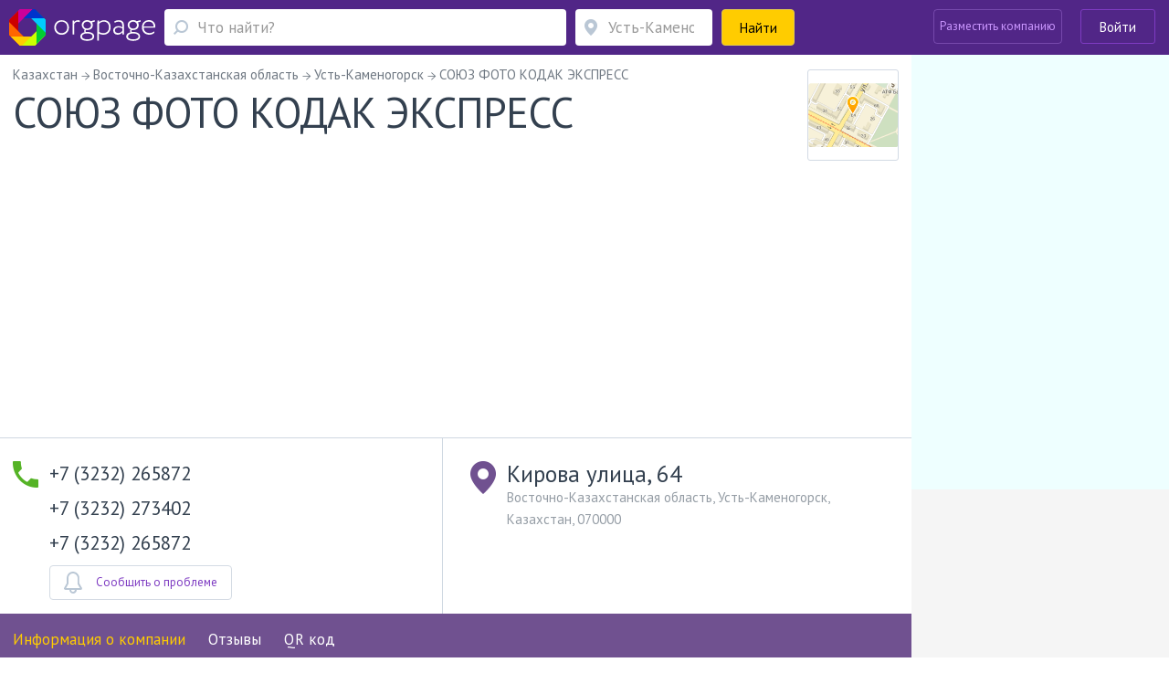

--- FILE ---
content_type: text/html; charset=utf-8
request_url: https://kz.orgpage.ru/ust-kamenogorsk/soyuz-foto-kodak-ekspress-49603.html
body_size: 88385
content:

<!DOCTYPE html>
<html lang="ru"   prefix="og: https://ogp.me/ns# fb: https://ogp.me/ns/fb# business: https://ogp.me/ns/business# place: https://ogp.me/ns/place#"  >

<head>
    <meta name="viewport" content="width=device-width, initial-scale=1, user-scalable=0, minimum-scale=1.0, maximum-scale=1.0" />
    <meta http-equiv="content-Type" content="text/html; charset=utf-8" />
    <script>var orgpageBanners;(function(){var _DEBUG=Boolean(window.location.hostname==="www.orgpage.su22");var _IS_ADMIN=Boolean(false||_DEBUG);function insertAndExecute(id,text){var targetEl=document.getElementById(id);orgpageBanners.debugLog("inserting html into element",targetEl);targetEl.innerHTML=text;var scripts=Array.prototype.slice.call(document.getElementById(id).getElementsByTagName("script"));for(var i=0;i<scripts.length;i++){if(scripts[i].src!==""){var tag=document.createElement("script");tag.src=scripts[i].src;document.getElementsByTagName("head")[0].appendChild(tag)}else{eval.call(window, scripts[i].innerHTML)}}orgpageBanners.totalPopulatedAds+=1}function Banners(){this.placeIdToHtml=null;this._places=[];this.Place=null;this.totalPopulatedAds=0}Banners.prototype.isDataLoaded=function(){return Boolean(this.placeIdToHtml)};Banners.prototype.dataLoaded=function(){for(var i=0;i<this._places.length;i++){this._places[i].populate()}};Banners.prototype.placeLoaded=function(place){if(this.isDataLoaded()){place.populate()}else{this._places.push(place)}};Banners.prototype.debugLog=function(msg,obj){if(_DEBUG||_IS_ADMIN){console.log("orgpageBanners debug log: "+msg+":");console.log(obj)}};function add(accumulator,a){return accumulator+a}Banners.prototype.getGhostBlock=function(weightsToHtmls){orgpageBanners.debugLog("weightsToHtmls",weightsToHtmls);var array=[];var weights=[];for(var i=0;i<weightsToHtmls.length;i++){var weightItem=parseInt(Object.keys(weightsToHtmls[i])[0]);var htmlItem=weightsToHtmls[i][weightItem];array.push(htmlItem);weights.push(weightItem)}orgpageBanners.debugLog("weights",weights);var sum=weights.reduce(add);var rand=Math.random();var breakpoint=1;var selected_index;for(var i=0;i<weights.length;i++){breakpoint-=weights[i]/sum;if(rand>=breakpoint){selected_index=i;break}if(weights[i]>0){selected_index=i}}return array[selected_index]};orgpageBanners=new Banners;function Place(targetId){this.target=document.getElementById(targetId);orgpageBanners.placeLoaded(this)}Place.prototype.populate=function(){if(!orgpageBanners.placeIdToHtml.hasOwnProperty(this.target.id)){orgpageBanners.debugLog("error",'no html for ad place with id "'+this.target.id+'"');return}var html=orgpageBanners.placeIdToHtml[this.target.id];insertAndExecute(this.target.id,html)};orgpageBanners.Place=Place})();document.addEventListener("DOMContentLoaded",function(evt){orgpageBanners.debugLog("DOM loaded, total populated banner places",orgpageBanners.totalPopulatedAds)});</script>
    <script src="/Scripts/orgpage-ghost.js?v=373" type="text/javascript"></script>
            <meta name="yandex-verification" content="4046c8dd193e6541" />
            <meta property="fb:app_id" content="423008664553252" />
            <meta property="og:site_name" content="Orgpage" />
            <meta property="og:type" content="business.business" />
            <meta property="og:title" content="СОЮЗ ФОТО КОДАК ЭКСПРЕСС из Усть-Каменогорска - информация, отзывы, схема проезда" />
            <meta property="og:description" content="Компания СОЮЗ ФОТО КОДАК ЭКСПРЕСС из Усть-Каменогорска предлагает клиентам товары и услуги в сфере деятельности Оптовые базы. Располагается по адресу Кирова улица, 64 в Усть-Каменогорске." />
            <meta property="og:image" content="https://static.orgpage.ru/logos/49/60/map_49603.png" />
            <meta property="og:url" content="https://kz.orgpage.ru/ust-kamenogorsk/soyuz-foto-kodak-ekspress-49603.html" />
    <!-- Google Tag Manager -->
    <script>
        (function (w, d, s, l, i) {
            w[l] = w[l] || []; w[l].push({
                'gtm.start':
                    new Date().getTime(), event: 'gtm.js'
            }); var f = d.getElementsByTagName(s)[0],
                j = d.createElement(s), dl = l != 'dataLayer' ? '&l=' + l : ''; j.async = true; j.src =
                    'https://www.googletagmanager.com/gtm.js?id=' + i + dl; f.parentNode.insertBefore(j, f);
        })(window, document, 'script', 'dataLayer', 'GTM-MZMC623');</script>
    <!-- End Google Tag Manager -->
            <meta property="business:contact_data:street_address" content="Кирова улица, 64" />
            <meta property="business:contact_data:locality" content="Усть-Каменогорск" />
            <meta property="business:contact_data:postal_code" content="070000" />
            <meta property="place:location:latitude" content="49.951414" />
            <meta property="place:location:longitude" content="82.622917" />
<meta name="twitter:card" content="summary" />
<meta name="twitter:site" content="@orgpage" />
<meta name="twitter:title" content="СОЮЗ ФОТО КОДАК ЭКСПРЕСС из Усть-Каменогорска - информация, отзывы, схема проезда" />
<meta name="twitter:description" content="Компания СОЮЗ ФОТО КОДАК ЭКСПРЕСС из Усть-Каменогорска предлагает клиентам товары и услуги в сфере деятельности Оптовые базы. Располагается по адресу Кирова улица, 64 в Усть-Каменогорске." />
<meta name="twitter:image" content="https://static.orgpage.ru/logos/49/60/map_49603.png" />
            <meta name="contentCategory" content="original">    
    <link media="all" rel="stylesheet" href="/Content/css/bootstrap.min.css?v=2.70">
    <!-- STYLES-->
    <link href="https://fonts.googleapis.com/css?family=PT+Sans:400,400i,700,700i&amp;subset=cyrillic-ext" rel="stylesheet">
        <link media="all" rel="stylesheet" href="/Content/css/bundleStyle2.min.css?v=2.70">

    

    <!-- /STYLES -->

    <title>
СОЮЗ ФОТО КОДАК ЭКСПРЕСС Усть-Каменогорск - телефон, адрес, отзывы, контакты    </title>

    <meta name="description" content="Информация о СОЮЗ ФОТО КОДАК ЭКСПРЕСС - телефон, сайт, время работы и отзывы пользователей. Адрес в Усть-Каменогорске - Кирова улица, 64." />
        <meta name="keywords" content="СОЮЗ ФОТО КОДАК ЭКСПРЕСС,Усть-Каменогорск,,Казахстан,Восточно-Казахстанская область,Кирова улица, 64,адрес, телефон, отзывы, официальный сайт, почта" />


        <link rel="canonical" href="https://kz.orgpage.ru/ust-kamenogorsk/soyuz-foto-kodak-ekspress-49603.html" />
            
    <meta name='yandex-verification' content='745cf585400ad274' />
    <link rel="shortcut icon" href="/favicon.ico" />
    <meta name="apple-mobile-web-app-capable" content="yes" />
    <meta name="apple-mobile-web-app-status-bar-style" content="black" />

    
    
        <script async src="https://pagead2.googlesyndication.com/pagead/js/adsbygoogle.js?client=ca-pub-4658599441663802" crossorigin="anonymous"></script>

</head>
<body>
    <!-- Google Tag Manager (noscript) -->
    <noscript>
        <iframe src="https://www.googletagmanager.com/ns.html?id=GTM-MZMC623"
                height="0" width="0" style="display:none;visibility:hidden"></iframe>
    </noscript>
    <!-- End Google Tag Manager (noscript) -->
    <div id="wrapper" class="repostion-anchor">
        




<header id="header" class="header--inner header-content-aligned" data-ng-app="profileApp" data-ng-controller="profileCtrl">
    <div class="container-fluid ">
        <div class="header-wrap clearfix">
            <div class="header-wrap__block">
                <strong class="logo">
                    <a href="https://kz.orgpage.ru/" id="logo" title="Справочник kz.OrgPage.ru"></a>
                </strong>
                <a href="#" class="header_search__opener"></a>
                

<div class="header_search">
    <form action="/search.html" id="search-box" method="get">
        <div class="header_search-row">
            <div class="header_search-col header_search-query">
                <div class="input-holder">
                    <a href="#" class="header_search__closed"><span class="icon-cross-bold"></span></a>
                    
                    <div class="query-wrapper">
                        <input type="hidden" id="category" value="1" />
                        <span class="fa fa-refresh fa-spin search-spinner search-spinner-serchline hidden"></span>
                        <input type="text" autocomplete="off" placeholder="Что найти?" id="query-text" maxlength="350" class="up-down-key form-control header_search__form-control search-options-opener" data-parent="header" data-target=".search-options" />
                        <input type="hidden" id="query-text-hidden" name="q" value="" />
                        <input type="hidden" id="where-text-hidden" name="loc" value="" />
                    </div>
                </div>
            </div>
            <div class="where-wrapper header_search-col header_search-where">
                <div class="input-holder">
                    
                    <span class="fa fa-refresh fa-spin hidden location-spinner-serchline" id="query-location-loader"></span>
                    <input type="text" autocomplete="off" placeholder="Усть-Каменогорск" id="query-location" value="" class="up-down-key bubble-location-opener form-control header_search__form-control" data-parent=".where-wrapper" data-region="Усть-Каменогорск" data-target=".bubble-location" />
                    <div class="bubble-location up-down-key" data-parent=".where-wrapper" data-back="#query-location">
                        <div class="btn-holder">
                            <a href="#" class="btn btn-white">Показать все места</a>
                        </div>
                    </div>
                    
                    
                </div>
            </div>
            <div class="header_search-col header_search-submit">
                <button class="btn btn-submit btn-yellow btn-block"><span>Найти</span><span class="fa fa-search fa-flip-horizontal" aria-hidden="true"></span></button>
            </div>
        </div>
    </form>
    </div>
            </div>
            <a href="#" class="nav-opener">
                <span></span>
            </a>
            <div class="profile header-wrap__tools">



    <div class="pull-right">
            <div class="add-new-company">
                <a class="btn add-new-company__btn decode-link" data-b64url="aHR0cHM6Ly9rei5vcmdwYWdlLnJ1L0NhYmluZXQvQ3JlYXRlLw==">Разместить компанию</a>
            </div>
            <div class="login-wrapper">
                <a href="#" class="btn btn-outline-default join-btn_header sign-in" data-title="Войти на Orgpage" data-toggle="modal" data-target="#my-reg" >Войти</a>
            </div>
    </div>
            </div>
        </div>
    </div>



    <div class="mobile-nav">
        <div class="mobile-nav__button">
            <a href="#" class="btn btn-yellow btn-block" data-toggle="modal" data-target="#my-reg" >
                <span class="mobile-nav__sign-in"></span>
                <span class="text">Авторизация</span>
            </a>
        </div>
        <div class="mobile-nav__button">
            <a href="#" class="btn btn-violet2 btn-block decode-link" data-b64url="aHR0cHM6Ly9rei5vcmdwYWdlLnJ1L0NhYmluZXQvQ3JlYXRlLw==">
                <span class="mobile-nav__add-company-icon"></span>
                <span class="text">Разместить компанию</span>
            </a>
        </div>
         
    </div>
    <div class="search-options up-down-key search-options-searchline" data-parent="header" data-back="#query-text"></div>
</header>

<div class="empty-header"></div>        <!--CONTENT-->
        


<div class="company-menu-header">
    <div class="container-fluid">
        <div class="header-wrap clearfix">
            <div class="company-menu__column">
                <div class="inner-container">
                    <div class="company-menu__wrap">
                        <div class="v-scroll" style="overflow: hidden;">
                            <ul class="company-menu" style="transform: translateZ(0px); width: 1428px;">
                                <li><a class="scroll-bar-active" href="#main-info">Информация о компании</a></li>
                                
                                    <li><a class="scroll-bar-active" href="#reviews">Отзывы</a></li>
                                                                                                                                                                    <li>
                                        <a href="#" data-toggle="modal" data-target="#qr-modal">QR код</a>
                                    </li>
                            </ul>
                        </div>
                        <a href="#" class="sly-arrow sly-arrow--prev disabled">prev</a>
                        <a href="#" class="sly-arrow sly-arrow--next">next</a>
                    </div>
                </div>
            </div>
            

<div class="header-wrap__tools">
     
        <div class="what-search">
            <div class="what-search__wrap">
                <span class="fa fa-search"></span>
                <input class="what-search__input" type="text" placeholder="Что найти">
            </div>
        </div>
        <div class="login-wrapper">

            <a href="#" class="btn btn-outline-default join-btn_header join-button-for-scrollmenu" data-title="Войти на Orgpage" data-toggle="modal" data-target="#my-reg" >Войти</a>
        </div>
    </div>
        </div>
    </div>
</div>

<div id="main-wrap">
    <div id="company" data-id="0" class="main-info company-base clearfix companyApp " data-ng-app="companyApp" data-ng-controller="companyCtrl" data-ng-init="mapResizeFull = false; activePageName='main-info'">
        <div itemscope itemtype="https://schema.org/LocalBusiness" data-ng-class="getClassForCompanyPage()" data-ng-init="companyNameInit()">
            <div id="company-info-header" class="similar-item__address-col col-lg-9 col-md-9 col-sm-12 no-padding-side main-content  no-info" data-ng-hide="mapResizeFull">
                <div class="inner-container">
                    
                    <div class="notify-block head-notify"></div>
                    
                    <ul class="breadcrumbs" itemscope itemtype="https://schema.org/BreadcrumbList" data-ng-class="{'breadcrumbs--questions':active!=1}" data-ng-if="active > 0">
                        <li itemprop="itemListElement" itemscope itemtype="https://schema.org/ListItem">
                            <a href="https://kz.orgpage.ru/" itemprop="item">
                                <span itemprop="name">Казахстан</span>
                            </a>
                            <meta itemprop="position" content="1" />
                        </li>
                            <li itemprop="itemListElement" itemscope itemtype="https://schema.org/ListItem">
                                <a href="https://kz.orgpage.ru/areas/vostochno-kazahstanskaya-obl/" itemprop="item">
                                    <span itemprop="name">Восточно-Казахстанская область</span>
                                </a>
                                <meta itemprop="position" content="2" />
                            </li>
                        <li itemprop="itemListElement" itemscope itemtype="https://schema.org/ListItem">
                            <a href="https://kz.orgpage.ru/areas/ust-kamenogorsk/" itemprop="item">
                                <span itemprop="name">Усть-Каменогорск</span>
                            </a>
                            <meta itemprop="position" content="3" />
                        </li>
                        <li>
                            <span>СОЮЗ ФОТО КОДАК ЭКСПРЕСС </span>
                        </li>
                    </ul>
                    <div class="company-header company-head" data-ng-show="active == 1">
                        
                        <div class="company-header__lead">
                            <div class="company-header__row">
                                
                                <div class="company-header__title">
                                    <h1 itemprop="name">
                                        СОЮЗ ФОТО КОДАК ЭКСПРЕСС
                                        
                                    </h1>
                                    

                                </div>
                                
                                    <div itemprop="geo" itemscope itemtype="https://schema.org/GeoCoordinates">
                                        <meta itemprop="latitude" content="49.951414" />
                                        <meta itemprop="longitude" content="82.622917" />
                                    </div>
                                                                                                    <div class="company-header__visual drop__holder">
                                        <img itemprop="image logo" alt=" СОЮЗ ФОТО КОДАК ЭКСПРЕСС" src="https://static.orgpage.ru/logos/49/60/original/map_49603.png
" />
                                    </div>
                            </div>
                            
                            <div class="company-header__text">
                                
                            </div>
                        </div>
                        

                                                                    </div>
                    
                    <div class="main-page" data-ng-show="active!=1" ng-cloak>
                        


<div class="review-company__holder">
    <div class="review-company__visual">
        <a href="#" class="img">
                <img width="100" height="100" src="https://static.orgpage.ru/logos/49/60/original/map_49603.png
" alt="СОЮЗ ФОТО КОДАК ЭКСПРЕСС">
        </a>
    </div>
    <div class="review-company__frame">
        <div class="vote-result review-company__rating-line">
            <div class="rating rating--lg">
                <div data-rateyo-rating="0" class="rateyo rating__item"></div>
                    <div class="rating__write">
                        <span class="no-replies">
                            отзывов пока нет
                        </span>
                    </div>
            </div>
        </div>
        <div class="review-company__title">
            <a href="https://kz.orgpage.ru/ust-kamenogorsk/soyuz-foto-kodak-ekspress-49603.html">
                СОЮЗ ФОТО КОДАК ЭКСПРЕСС
            </a>
        </div>
        <div class="review-company__address row">
                <div class="review-company__address-col review-company__address-col--phone col-lg-4 col-xs-12">
                    <div class="review-company__phone">
                        <div class="phone">+7 (3232) 265872</div>
                    </div>
                </div>

            <div class="address review-company__address-col col-lg-8 col-xs-12">
                    <div class="review-company__adrss-item">Кирова улица, 64, Усть-Каменогорск, 070000</div>
            </div>
        </div>
    </div>
</div>

                    </div>
                </div>
                        <div class="adv-section" data-ng-show="active == 1">
                            <div class="inner-container">
                                <div id="Advert_Company_Top"></div>
                                <script>new orgpageBanners.Place("Advert_Company_Top");</script>
                            </div>
                        </div>
                    <div class="company-information company-information-base" data-ng-show="active == 1">
                        <div class="inner-container">
                            <div class="company-information__row">
                                <div class="company-information__col">
                                        <ul class="company-information__phone-list">
                                                <li>
                                                        <span class="company-information__phone" itemprop="telephone">+7 (3232) 265872</span>
                                                                                                    </li>
                                                <li>
                                                        <span class="company-information__phone" itemprop="telephone">+7 (3232) 273402</span>
                                                                                                    </li>
                                                <li>
                                                        <span class="company-information__phone" itemprop="telephone">+7 (3232) 265872</span>
                                                                                                    </li>
                                        </ul>

                                                                            <link itemprop="url" href="https://kz.orgpage.ru/ust-kamenogorsk/soyuz-foto-kodak-ekspress-49603.html" />
                                    <div class="company-information__buttons hidden-xs">
                                                                                    <div class="problem-modal-for-company company-information__button">
                                                    <a href="#" class="problem problem-baloon balloon-open btn btn-outline-gray btn-has-icon">
                                                        <span class="icon">
                                                            <img src="/Content/img/NewStyle/ico20.svg" width="20" height="24" alt="">
                                                        </span> <span class="text">Сообщить о проблеме</span>
                                                    </a>
                                                    <div class="popup-hint problem-hint balloon problem-modal-block">
                                                    </div>
                                            </div>
                                    </div>

                                </div>
                                <div class="company-information__col" itemprop="address" itemscope itemtype="https://schema.org/PostalAddress">
                                    <div class="company-information__address">
                                            <div class="main-address company-information__address-title">
                                                <span itemprop="streetAddress">Кирова улица, 64</span>
                                            </div>
                                            <div class="company-information__address-text">
                                                <span>Восточно-Казахстанская область, Усть-Каменогорск</span>, <span itemprop="addressCountry">Казахстан</span>, <span itemprop="postalCode">070000</span>
                                            </div>
                                        <meta itemprop="addressRegion" content="Восточно-Казахстанская область" />
                                        <meta itemprop="addressLocality" content="Усть-Каменогорск" />
                                        <a href="" id="open-map" class="btn btn-yellow btn-sm btn-map" data-ng-click="clickShowOnMobileMap()">
                                            <span class="fa fa-map-marker"></span> Показать на карте
                                        </a>
                                        <div class="metro-wrapper company-information__metro">
                                        </div>
                                        <div class="path-to-company-wrapper">
                                        </div>
                                    </div>
                                    <div class="working-hours">
                                    </div>
                                    <div class="company-information__buttons visible-xs">

                                                                                    <div class="problem-modal-for-company company-information__button">
                                                    <a href="#" class="problem problem-baloon balloon-open btn btn-outline-gray btn-has-icon">
                                                        <span class="icon">
                                                            <img src="/Content/img/NewStyle/ico20.svg" width="20" height="24" alt="">
                                                        </span> <span class="text">Сообщить о проблеме</span>
                                                    </a>
                                                    <div class="popup-hint problem-hint balloon problem-modal-block">
                                                    </div>
                                            </div>
                                    </div>
                                </div>
                                <div id="btn-tools-placeholder"></div>
                            </div>
                        </div>
                    </div>


<div class="company-menu-wrap">
    <div class="company-menu-line">
        <div class="inner-container">
            <ul class="company-menu">
                <li><a class="company-menu-item" href="#main-info" data-ng-class="{'active':active==1}" data-ng-click="active=1;activePageName='main-info'">Информация о компании</a></li>
                
                    <li><a class="company-menu-item" href="#reviews" data-ng-class="{'active':active==4}" data-ng-click="active=4;activePageName='reviews'">Отзывы</a></li>

                <li data-ng-show="hasQuestions" ng-cloak><a class="company-menu-item" href="#questions" id="set-ques-tab" data-ng-init="hasQuestions=false" data-ng-class="{'active':active==8}" data-ng-click="active=8;activePageName='questions'">Вопросы <span class="company-menu__num">0</span></a></li>

                                                    <li>
                        <a href="#" data-toggle="modal" data-target="#qr-modal">QR код</a>
                    </li>
            </ul>
        </div>
    </div>
</div>                        <div class="ad-pad-bottom adv-section" data-ng-show="active == 1">
                            <div class="inner-container">
                                <div id="Advert_Company_Before_Replies"></div>
                                <script>new orgpageBanners.Place("Advert_Company_Before_Replies");</script>
                                
                                    <div id="btn-tools-placeholder-top" class="btn-tools-placeholder-before-ad">
                                        <div id="reposition-element" class="company-header__tools">
                                            
<div class="company-header__reviews hidden-print">
    <div class="level-wrapper" data-ng-mouseenter="hoverClass = 'show'" data-ng-mouseleave="hoverClass = ''">
            <div class="vote-result">
                <div class="review-rating-result">
                    <div data-rateyo-rating="0.0" class="rateyo"></div>
                </div>
                <span class="isset">отзывов пока нет</span>
            </div>

    </div>
            <a data-ng-click="clickNewReply(true)" href="" class="add-review btn btn-yellow btn-has-icon">
                <span class="icon"><img src="/Content/img/NewStyle/ico13.png" width="32" height="29" alt=""></span>
                <span class="text">Написать отзыв</span>
            </a>
</div>
<div class="company-header__links">
    <div class="btn-group">
            <a href="#" data-toggle="tooltip" data-placement="top" data-container="body" title="Добавить в избранное" data-ng-click="checkCompany($event, 49603)" class="btn btn-tools btn-tools--like like "></a>
        <a href="#" id="popup-open-share" class="share balloon-open btn btn-tools btn-tools--share" data-toggle="tooltip" data-placement="top" data-container="body" title="Поделиться"></a>
        <a href="" data-ng-click="print()" data-toggle="tooltip" data-placement="top" data-container="body" title="Версия для печати" class="print btn btn-tools btn-tools--print btn-group-last"></a>
        <div id="popup-share" class="popup-share balloon">
            <div class="socials-links">
                <span data-b64url="#" class="decode-link soc-ls1" onclick="window.open('https://www.facebook.com/sharer.php?s=100&amp;p[url]=https%3a%2f%2fkz.orgpage.ru%2fust-kamenogorsk%2fsoyuz-foto-kodak-ekspress-49603.html&amp;p[title]=%d0%a1%d0%9e%d0%ae%d0%97+%d0%a4%d0%9e%d0%a2%d0%9e+%d0%9a%d0%9e%d0%94%d0%90%d0%9a+%d0%ad%d0%9a%d0%a1%d0%9f%d0%a0%d0%95%d0%a1%d0%a1+%d0%a3%d1%81%d1%82%d1%8c-%d0%9a%d0%b0%d0%bc%d0%b5%d0%bd%d0%be%d0%b3%d0%be%d1%80%d1%81%d0%ba+-+%d1%82%d0%b5%d0%bb%d0%b5%d1%84%d0%be%d0%bd%2c+%d0%b0%d0%b4%d1%80%d0%b5%d1%81%2c+%d0%be%d1%82%d0%b7%d1%8b%d0%b2%d1%8b%2c+%d0%ba%d0%be%d0%bd%d1%82%d0%b0%d0%ba%d1%82%d1%8b&amp;p[summary]=%d0%98%d0%bd%d1%84%d0%be%d1%80%d0%bc%d0%b0%d1%86%d0%b8%d1%8f+%d0%be+%d0%a1%d0%9e%d0%ae%d0%97+%d0%a4%d0%9e%d0%a2%d0%9e+%d0%9a%d0%9e%d0%94%d0%90%d0%9a+%d0%ad%d0%9a%d0%a1%d0%9f%d0%a0%d0%95%d0%a1%d0%a1+-+%d1%82%d0%b5%d0%bb%d0%b5%d1%84%d0%be%d0%bd%2c+%d1%81%d0%b0%d0%b9%d1%82%2c+%d0%b2%d1%80%d0%b5%d0%bc%d1%8f+%d1%80%d0%b0%d0%b1%d0%be%d1%82%d1%8b+%d0%b8+%d0%be%d1%82%d0%b7%d1%8b%d0%b2%d1%8b+%d0%bf%d0%be%d0%bb%d1%8c%d0%b7%d0%be%d0%b2%d0%b0%d1%82%d0%b5%d0%bb%d0%b5%d0%b9.+%d0%90%d0%b4%d1%80%d0%b5%d1%81+%d0%b2+%d0%a3%d1%81%d1%82%d1%8c-%d0%9a%d0%b0%d0%bc%d0%b5%d0%bd%d0%be%d0%b3%d0%be%d1%80%d1%81%d0%ba%d0%b5+-+%d0%9a%d0%b8%d1%80%d0%be%d0%b2%d0%b0+%d1%83%d0%bb%d0%b8%d1%86%d0%b0%2c+64.&amp;p[images][0]=', '_blank', 'scrollbars=0, resizable=1, menubar=0, left=100, top=100, width=550, height=440, toolbar=0, status=0');return false" title="Поделиться в Facebook" data-target="_blank"></span>

                <span data-b64url="#" class="decode-link soc-ls2" onclick="window.open('https://www.odnoklassniki.ru/dk?st.cmd=addShare&st.s=1&amp;st.comments=%d0%a1%d0%9e%d0%ae%d0%97+%d0%a4%d0%9e%d0%a2%d0%9e+%d0%9a%d0%9e%d0%94%d0%90%d0%9a+%d0%ad%d0%9a%d0%a1%d0%9f%d0%a0%d0%95%d0%a1%d0%a1+%d0%a3%d1%81%d1%82%d1%8c-%d0%9a%d0%b0%d0%bc%d0%b5%d0%bd%d0%be%d0%b3%d0%be%d1%80%d1%81%d0%ba+-+%d1%82%d0%b5%d0%bb%d0%b5%d1%84%d0%be%d0%bd%2c+%d0%b0%d0%b4%d1%80%d0%b5%d1%81%2c+%d0%be%d1%82%d0%b7%d1%8b%d0%b2%d1%8b%2c+%d0%ba%d0%be%d0%bd%d1%82%d0%b0%d0%ba%d1%82%d1%8b&amp;st._surl=https%3a%2f%2fkz.orgpage.ru%2fust-kamenogorsk%2fsoyuz-foto-kodak-ekspress-49603.html', '_blank', 'scrollbars=0, resizable=1, menubar=0, left=100, top=100, width=550, height=440, toolbar=0, status=0');return false" title="Поделиться в Одноклассниках" data-target="_blank"></span>

                <span data-b64url="#" class="decode-link soc-ls3" onclick="window.open('https://vk.com/share.php?url=https%3a%2f%2fkz.orgpage.ru%2fust-kamenogorsk%2fsoyuz-foto-kodak-ekspress-49603.html&amp;title=%d0%a1%d0%9e%d0%ae%d0%97+%d0%a4%d0%9e%d0%a2%d0%9e+%d0%9a%d0%9e%d0%94%d0%90%d0%9a+%d0%ad%d0%9a%d0%a1%d0%9f%d0%a0%d0%95%d0%a1%d0%a1+%d0%a3%d1%81%d1%82%d1%8c-%d0%9a%d0%b0%d0%bc%d0%b5%d0%bd%d0%be%d0%b3%d0%be%d1%80%d1%81%d0%ba+-+%d1%82%d0%b5%d0%bb%d0%b5%d1%84%d0%be%d0%bd%2c+%d0%b0%d0%b4%d1%80%d0%b5%d1%81%2c+%d0%be%d1%82%d0%b7%d1%8b%d0%b2%d1%8b%2c+%d0%ba%d0%be%d0%bd%d1%82%d0%b0%d0%ba%d1%82%d1%8b&amp;image=&amp;description=%d0%98%d0%bd%d1%84%d0%be%d1%80%d0%bc%d0%b0%d1%86%d0%b8%d1%8f+%d0%be+%d0%a1%d0%9e%d0%ae%d0%97+%d0%a4%d0%9e%d0%a2%d0%9e+%d0%9a%d0%9e%d0%94%d0%90%d0%9a+%d0%ad%d0%9a%d0%a1%d0%9f%d0%a0%d0%95%d0%a1%d0%a1+-+%d1%82%d0%b5%d0%bb%d0%b5%d1%84%d0%be%d0%bd%2c+%d1%81%d0%b0%d0%b9%d1%82%2c+%d0%b2%d1%80%d0%b5%d0%bc%d1%8f+%d1%80%d0%b0%d0%b1%d0%be%d1%82%d1%8b+%d0%b8+%d0%be%d1%82%d0%b7%d1%8b%d0%b2%d1%8b+%d0%bf%d0%be%d0%bb%d1%8c%d0%b7%d0%be%d0%b2%d0%b0%d1%82%d0%b5%d0%bb%d0%b5%d0%b9.+%d0%90%d0%b4%d1%80%d0%b5%d1%81+%d0%b2+%d0%a3%d1%81%d1%82%d1%8c-%d0%9a%d0%b0%d0%bc%d0%b5%d0%bd%d0%be%d0%b3%d0%be%d1%80%d1%81%d0%ba%d0%b5+-+%d0%9a%d0%b8%d1%80%d0%be%d0%b2%d0%b0+%d1%83%d0%bb%d0%b8%d1%86%d0%b0%2c+64.', '_blank', 'scrollbars=0, resizable=1, menubar=0, left=100, top=100, width=550, height=440, toolbar=0, status=0');return false" title="Поделиться Вконтакте" data-target="_blank"></span>

                <span data-b64url="#" class="decode-link soc-ls4" onclick="window.open('https://twitter.com/intent/tweet?text=%d0%a1%d0%9e%d0%ae%d0%97+%d0%a4%d0%9e%d0%a2%d0%9e+%d0%9a%d0%9e%d0%94%d0%90%d0%9a+%d0%ad%d0%9a%d0%a1%d0%9f%d0%a0%d0%95%d0%a1%d0%a1+%d0%a3%d1%81%d1%82%d1%8c-%d0%9a%d0%b0%d0%bc%d0%b5%d0%bd%d0%be%d0%b3%d0%be%d1%80%d1%81%d0%ba+-+%d1%82%d0%b5%d0%bb%d0%b5%d1%84%d0%be%d0%bd%2c+%d0%b0%d0%b4%d1%80%d0%b5%d1%81%2c+%d0%be%d1%82%d0%b7%d1%8b%d0%b2%d1%8b%2c+%d0%ba%d0%be%d0%bd%d1%82%d0%b0%d0%ba%d1%82%d1%8b&amp;url=https%3a%2f%2fkz.orgpage.ru%2fust-kamenogorsk%2fsoyuz-foto-kodak-ekspress-49603.html', '_blank', 'scrollbars=0, resizable=1, menubar=0, left=100, top=100, width=550, height=440, toolbar=0, status=0');return false" title="Поделиться в Twitter" data-target="_blank"></span>

                <span data-b64url="#" class="decode-link soc-ls5" onclick="window.open('https://plus.google.com/share?url=https%3a%2f%2fkz.orgpage.ru%2fust-kamenogorsk%2fsoyuz-foto-kodak-ekspress-49603.html', '_blank', 'scrollbars=0, resizable=1, menubar=0, left=100, top=100, width=550, height=440, toolbar=0, status=0');return false" title="Поделиться в Google+" data-target="_blank"></span>

                <span data-b64url="#" class="decode-link soc-ls6" onclick="window.open('https://connect.mail.ru/share?url=https%3a%2f%2fkz.orgpage.ru%2fust-kamenogorsk%2fsoyuz-foto-kodak-ekspress-49603.html&title=%d0%a1%d0%9e%d0%ae%d0%97+%d0%a4%d0%9e%d0%a2%d0%9e+%d0%9a%d0%9e%d0%94%d0%90%d0%9a+%d0%ad%d0%9a%d0%a1%d0%9f%d0%a0%d0%95%d0%a1%d0%a1+%d0%a3%d1%81%d1%82%d1%8c-%d0%9a%d0%b0%d0%bc%d0%b5%d0%bd%d0%be%d0%b3%d0%be%d1%80%d1%81%d0%ba+-+%d1%82%d0%b5%d0%bb%d0%b5%d1%84%d0%be%d0%bd%2c+%d0%b0%d0%b4%d1%80%d0%b5%d1%81%2c+%d0%be%d1%82%d0%b7%d1%8b%d0%b2%d1%8b%2c+%d0%ba%d0%be%d0%bd%d1%82%d0%b0%d0%ba%d1%82%d1%8b&description=%d0%98%d0%bd%d1%84%d0%be%d1%80%d0%bc%d0%b0%d1%86%d0%b8%d1%8f+%d0%be+%d0%a1%d0%9e%d0%ae%d0%97+%d0%a4%d0%9e%d0%a2%d0%9e+%d0%9a%d0%9e%d0%94%d0%90%d0%9a+%d0%ad%d0%9a%d0%a1%d0%9f%d0%a0%d0%95%d0%a1%d0%a1+-+%d1%82%d0%b5%d0%bb%d0%b5%d1%84%d0%be%d0%bd%2c+%d1%81%d0%b0%d0%b9%d1%82%2c+%d0%b2%d1%80%d0%b5%d0%bc%d1%8f+%d1%80%d0%b0%d0%b1%d0%be%d1%82%d1%8b+%d0%b8+%d0%be%d1%82%d0%b7%d1%8b%d0%b2%d1%8b+%d0%bf%d0%be%d0%bb%d1%8c%d0%b7%d0%be%d0%b2%d0%b0%d1%82%d0%b5%d0%bb%d0%b5%d0%b9.+%d0%90%d0%b4%d1%80%d0%b5%d1%81+%d0%b2+%d0%a3%d1%81%d1%82%d1%8c-%d0%9a%d0%b0%d0%bc%d0%b5%d0%bd%d0%be%d0%b3%d0%be%d1%80%d1%81%d0%ba%d0%b5+-+%d0%9a%d0%b8%d1%80%d0%be%d0%b2%d0%b0+%d1%83%d0%bb%d0%b8%d1%86%d0%b0%2c+64.&imageurl=', '_blank', 'scrollbars=0, resizable=1, menubar=0, left=100, top=100, width=550, height=440, toolbar=0, status=0');return false" title="Поделиться в Mail.ru" data-target="_blank"></span>

            </div>
            <a href="#" class="copy-link" data-ng-click="CopyElement($event)">Скопировать ссылку</a>
            <input class="copy-link-from" disabled id="copy-link-target" type="text" value="https://kz.orgpage.ru/ust-kamenogorsk/soyuz-foto-kodak-ekspress-49603.html">
        </div>
    </div>
</div>


                                                <div class="company-header__button">
                                                    <a href="#" class="btn btn-outline-gray btn-has-icon">
                                                        <span class="icon">
                                                            <img src="/Content/img/NewStyle/ico14.svg" width="32" height="29" alt="">
                                                        </span>
                                                        <span class="decode-link drop__opener nofol-link" rel="nofollow" data-b64url="aHR0cHM6Ly9rei5vcmdwYWdlLnJ1L0NhYmluZXQvQWRkQ29tcGFueVRvVXNlci80OTYwMy9GYWxzZQ=="><span class="text">Это ваша компания?</span></span>
                                                    </a>
                                                </div>
                                        </div>
                                    </div>
                            </div>
                        </div>
                                                    <div id="photo" data-ng-show="active == 3" data-ng-controller="PhotosCtrl"></div>

                    <div id="review" data-ng-show="active == 4" ng-cloak>
<div class="inner-container">
    <div class="box_header">
        
        <h2 class="replies__title_no-replies">Отзывы о СОЮЗ ФОТО КОДАК ЭКСПРЕСС</h2>
    </div>
    <p>
        К сожалению, нашими пользователями пока еще не было оставлено ни одного отзыва о компании СОЮЗ ФОТО КОДАК ЭКСПРЕСС.
                Вы можете быть первым и оставить свой отзыв:
        <div class="review-company__set-rating">
            <div class="user-add-rating replies-rating-wrapper">
                    <div class="y-rating user-add-rating__frame">
                        <div class="user-add-rating__label">Поставьте свою оценку</div>
                        <span class="oicon silver" data-ng-mousemove="mouseMoveRating($event)" data-ng-mouseleave="mouseLeaveRating($event)" data-ng-click="clickNewReply($event)" data-ng-touch="clickNewReply($event)">
                            <span class="oicon gold" data-ng-style="{'width': ratingWidth}"></span>
                        </span>
                    </div>
                    <a href="" class="add-review btn btn-yellow btn-has-icon" data-ng-click="clickNewReply(true)">
                        <span class="icon"><img src="/Content/img/NewStyle/ico13.png" width="32" height="29" alt=""></span>
                        <span class="text">Написать отзыв</span>
                    </a>
            </div>
        </div>
    </p>
</div>
</div>
                <div id="ques" data-ng-show="active == 8" data-ng-controller="QuestionsCtrl" ng-cloak>
<div class="company-edit-section company-questions-wrapper" id="questions-block" data-ng-init="companyUserInit(0)" data-ng-cloak>
    <div class="inner-container questions-title-block" data-owner="False">
    </div>
    <div class="tree-wrapper">
    </div>
</div>
</div>

                


                                    <div class="company-about" data-ng-show="active == 1">
                                <div class="adv-section">
                                    <div class="inner-container">
                                        <div id="Advert_Company_Before_Description"></div>
                                        <script>new orgpageBanners.Place("Advert_Company_Before_Description");</script>
                                    </div>
                                </div>
                        <div class="inner-container">
                            <div class="short-about-company row">
                                <div class="col-md-12">
                                        <h2 class="company-about__title section-title">О компании</h2>
                                            <div class="company-about__text">
                                                <p>Фотостудии, обработка фотопленок и кинопленок (услуги), Услуги обработки фотопленок цветных, Услуги фотомонтажа, Услуги ретуширования фотоснимков, Услуги фотостудий коммерческих, Услуги фотографии цветной, Услуги цифровой фотографии</p>
                                            </div>
                                    <div class="company-about__button">
                                                                                    <div class="add-company-photo add-company-photo-noclaim">
                                                <div class="add-company-photo__label print-bg-white">У этой компании еще нет фото</div>
                                                <a href="#" class="btn btn-yellow btn-has-icon add-company-photo__btn add-photos" data-ng-click="addPhotos()" data-toggle="modal" data-target=".add-photos-popup"><span class="icon"><img src="/Content/img/NewStyle/ico33.svg" width="32" height="26" alt=""></span><span class="text">Добавить фото </span></a>
                                            </div>
                                    </div>
                                </div>
                            </div>
                        </div>

                    </div>

                <div class="company-areas" data-ng-show="active == 1">
                    <div class="inner-container" data-parent=".wrp" data-block-wrap="wrap">
                        <h2 class="company-areas__title section-title">Сферы деятельности</h2>
                        <div class="about rubrics-list">
                                <div class="rubrics-item">
                                    <div class="rubrics-content rubrics-content--title">
                                        <a class="rubric-name-container" href="/ust-kamenogorsk/optovaya-prodazha-tolko-opt/">
                                            Оптовая торговля
                                        </a>
                                    </div>

                                        <div class="rubrics-item item-inner margin-bottom10">
                                            <div class="rubrics-content">
                                                <a class="rubric-name-container" href="/ust-kamenogorsk/%D0%BE%D0%BF%D1%82%D0%BE%D0%B2%D1%8B%D0%B5_%D0%B1%D0%B0%D0%B7%D1%8B/">
                                                    Оптовые базы в Усть-Каменогорске 1220
                                                </a>
                                            </div>
                                        </div>
                                </div>
                        </div>
                    </div>
                </div>
                    <div class="nav-params company-links" data-ng-if="active == 1">
                        <div class="inner-container">
                            <div class="company-links__wrap">

                                    <div class="pdf-link company-links__item">
                                        <a href="https://static.orgpage.ru/pdf/49/49603/soyuz-foto-kodak-ekspress-ust-kamenogorsk.pdf" class="pdf company-link" target="_blank">
                                            <span class="icon"><img src="/Content/img/NewStyle/ico26.png" width="33" height="32" alt=""></span> PDF карточка — СОЮЗ ФОТО КОДАК ЭКСПРЕСС
                                        </a>
                                    </div>

                                <div class="company-links__item hidden-xs">
                                    <a href="" data-ng-click="print()" class="print company-link">
                                        <span class="icon"><img src="/Content/img/NewStyle/ico27.png" width="32" height="32" alt=""></span> Распечатать
                                    </a>
                                </div>
                            </div>
                        </div>
                    </div>

                                                <div class="company-short-info" data-ng-show="active == 1">
                    <div class="inner-container">
                        <h2 class="company-short-info__title">Кратко об организации</h2>
                        <p class="about">
                            Организация СОЮЗ ФОТО КОДАК ЭКСПРЕСС из Усть-Каменогорска может предложить покупателям услуги и товары в рубрике Оптовые базы.
Фирму можно найти по адресу Кирова улица, 64 в Усть-Каменогорске.
Связаться с контактным лицом фирмы СОЮЗ ФОТО КОДАК ЭКСПРЕСС, чтобы получить ответ на Ваш вопрос, вы можете с помощью телефонов  73232265872,  73232273402,  73232265872.
                        </p>
                    </div>
                        <div class="adv-section">
                            <div class="inner-container">
                                <div id="Advert_Company_Before_Similar"></div>
                                <script>new orgpageBanners.Place("Advert_Company_Before_Similar");</script>
                            </div>
                        </div>
                </div>
                    <div class="catalog-wrapper company-similar" data-ng-show="active == 1">
                        <div class="inner-container">
                            <h3 class="company-similar__title section-title">Похожие компании поблизости</h3>
                        </div>
                        <div class="nearby-companies-container">
                                <div class="object-item gray-block similar-item similar-object  " data-ng-mouseenter="mouseEnterCompany(49555)" data-ng-mouseleave="mouseLeaveCompany(49555)">
                                    <div class="inner-container">
                                        <div class="similar-item__container">
                                            <div class="similar-item__visual  ">
                                                <a href="https://kz.orgpage.ru/ust-kamenogorsk/upravlenie-zhkh-g-gusty-49555.html" class="img company-img">
                                                    <img alt="УПРАВЛЕНИЕ ЖКХ Г. Г.УСТЬ-КАМЕНОГОРСК" src="https://static.orgpage.ru/logos/49/55/original/map_49555.png
" />
                                                </a>
                                            </div>
                                            <div class="similar-item__wrap">
                                                <div class="similar-item__rating">
                                                    <div class="rating rating--lg">
                                                        <div class="vote-result ball-4" data-company-rating="1" data-company-rating-string="1.0">
<span class="vote-result-number rating__num" data-company-rating-color="FF3300" style="color:#FF3300">1.0</span>
                                                            <div class="rating__item">
                                                                <div class="rating-result">
                                                                    <div data-rateyo-rating="1" class="rateyo"></div>
                                                                </div>
                                                            </div>
                                                                <div class="rating__write">
                                                                    <a href="https://kz.orgpage.ru/otzivy/49555.html">2 отзыва</a>
                                                                </div>
                                                        </div>
                                                    </div>
                                                </div>
                                                <div class="name similar-item__title" data-order="1" data-company-name="УПРАВЛЕНИЕ ЖКХ Г. Г.УСТЬ-КАМЕНОГОРСК" data-rubrics="">
                                                    <a href="https://kz.orgpage.ru/ust-kamenogorsk/upravlenie-zhkh-g-gusty-49555.html">1. УПРАВЛЕНИЕ ЖКХ Г. Г.УСТЬ-КАМЕНОГОРСК</a>
                                                </div>
                                                <div class="similar-item__description"></div>
                                                <div class="group-info similar-item__address row">
                                                    <div class="similar-item__address-col col-lg-3 col-xs-12">
                                                        <div class="similar-item__phone ">
                                                                <div class="phone ">+7 (3232) 264060</div>
                                                                                                                    </div>
                                                    </div>
                                                    <div class="address-metro similar-item__address-col col-lg-6 col-xs-12">
                                                        <div class="address similar-item__adrss-item">
                                                            Ушанова улица, 27
                                                        </div>
                                                    </div>

                                                </div>
                                                                                            </div>
                                        </div>
                                    </div>
                                </div>
                                <div class="object-item gray-block similar-item similar-object  " data-ng-mouseenter="mouseEnterCompany(49566)" data-ng-mouseleave="mouseLeaveCompany(49566)">
                                    <div class="inner-container">
                                        <div class="similar-item__container">
                                            <div class="similar-item__visual  ">
                                                <a href="https://kz.orgpage.ru/ust-kamenogorsk/kazpochta-ao-vostochno-49566.html" class="img company-img">
                                                    <img alt="КАЗПОЧТА АО ВОСТОЧНО-КАЗАХСТАНСКИЙ ОБЛАСТНОЙ ФИЛИАЛ" src="https://static.orgpage.ru/logos/49/56/original/map_49566.png
" />
                                                </a>
                                            </div>
                                            <div class="similar-item__wrap">
                                                <div class="similar-item__rating">
                                                    <div class="rating rating--lg">
                                                        <div class="vote-result ball-4" data-company-rating="1" data-company-rating-string="1.0">
<span class="vote-result-number rating__num" data-company-rating-color="FF3300" style="color:#FF3300">1.0</span>
                                                            <div class="rating__item">
                                                                <div class="rating-result">
                                                                    <div data-rateyo-rating="1" class="rateyo"></div>
                                                                </div>
                                                            </div>
                                                                <div class="rating__write">
                                                                    <a href="https://kz.orgpage.ru/otzivy/49566.html">2 отзыва</a>
                                                                </div>
                                                        </div>
                                                    </div>
                                                </div>
                                                <div class="name similar-item__title" data-order="2" data-company-name="КАЗПОЧТА АО ВОСТОЧНО-КАЗАХСТАНСКИЙ ОБЛАСТНОЙ ФИЛИАЛ" data-rubrics="">
                                                    <a href="https://kz.orgpage.ru/ust-kamenogorsk/kazpochta-ao-vostochno-49566.html">2. КАЗПОЧТА АО ВОСТОЧНО-КАЗАХСТАНСКИЙ ОБЛАСТНОЙ ФИЛИАЛ</a>
                                                </div>
                                                <div class="similar-item__description"></div>
                                                <div class="group-info similar-item__address row">
                                                    <div class="similar-item__address-col col-lg-3 col-xs-12">
                                                        <div class="similar-item__phone ">
                                                                <div class="phone ">+7 (3232) 249341</div>
                                                                                                                    </div>
                                                    </div>
                                                    <div class="address-metro similar-item__address-col col-lg-6 col-xs-12">
                                                        <div class="address similar-item__adrss-item">
                                                            Урицкого улица, 57
                                                        </div>
                                                    </div>

                                                </div>
                                                                                            </div>
                                        </div>
                                    </div>
                                </div>
                                <div class="object-item gray-block similar-item similar-object  " data-ng-mouseenter="mouseEnterCompany(49580)" data-ng-mouseleave="mouseLeaveCompany(49580)">
                                    <div class="inner-container">
                                        <div class="similar-item__container">
                                            <div class="similar-item__visual  ">
                                                <a href="https://kz.orgpage.ru/ust-kamenogorsk/vk-promenergoremont-too-49580.html" class="img company-img">
                                                    <img alt="ВК ПРОМЭНЕРГОРЕМОНТ" src="https://static.orgpage.ru/logos/49/58/original/map_49580.png
" />
                                                </a>
                                            </div>
                                            <div class="similar-item__wrap">
                                                <div class="similar-item__rating">
                                                    <div class="rating rating--lg">
                                                        <div class="vote-result ball-4" data-company-rating="0" data-company-rating-string="0.0">
                                                            <div class="rating__item">
                                                                <div class="rating-result">
                                                                    <div data-rateyo-rating="0" class="rateyo"></div>
                                                                </div>
                                                            </div>
                                                                    <span class="decode-link rating__write hidden-print" data-b64url="aHR0cHM6Ly9rei5vcmdwYWdlLnJ1L3VzdC1rYW1lbm9nb3Jzay92ay1wcm9tZW5lcmdvcmVtb250LXRvby00OTU4MC5odG1sI29wZW4tZm9ybQ==">Оставьте отзыв первым</span>
                                                        </div>
                                                    </div>
                                                </div>
                                                <div class="name similar-item__title" data-order="3" data-company-name="ВК ПРОМЭНЕРГОРЕМОНТ" data-rubrics="">
                                                    <a href="https://kz.orgpage.ru/ust-kamenogorsk/vk-promenergoremont-too-49580.html">3. ВК ПРОМЭНЕРГОРЕМОНТ</a>
                                                </div>
                                                <div class="similar-item__description">Изготовление и ремонт нестандартного оборудования, запасных частей и деталей к промышленному оборудованию, металлообработка</div>
                                                <div class="group-info similar-item__address row">
                                                    <div class="similar-item__address-col col-lg-3 col-xs-12">
                                                        <div class="similar-item__phone ">
                                                                <div class="phone ">+7 (7232) 753723</div>
                                                                                                                    </div>
                                                    </div>
                                                    <div class="address-metro similar-item__address-col col-lg-6 col-xs-12">
                                                        <div class="address similar-item__adrss-item">
                                                            Заводская улица, 2
                                                        </div>
                                                    </div>

                                                </div>
                                                                                            </div>
                                        </div>
                                    </div>
                                </div>
                                <div class="object-item gray-block similar-item similar-object  " data-ng-mouseenter="mouseEnterCompany(49611)" data-ng-mouseleave="mouseLeaveCompany(49611)">
                                    <div class="inner-container">
                                        <div class="similar-item__container">
                                            <div class="similar-item__visual  ">
                                                <a href="https://kz.orgpage.ru/ust-kamenogorsk/aytas-stroy-too-49611.html" class="img company-img">
                                                    <img alt="АЙТАС-СТРОЙ ТОО" src="https://static.orgpage.ru/logos/49/61/original/map_49611.png
" />
                                                </a>
                                            </div>
                                            <div class="similar-item__wrap">
                                                <div class="similar-item__rating">
                                                    <div class="rating rating--lg">
                                                        <div class="vote-result ball-4" data-company-rating="0" data-company-rating-string="0.0">
                                                            <div class="rating__item">
                                                                <div class="rating-result">
                                                                    <div data-rateyo-rating="0" class="rateyo"></div>
                                                                </div>
                                                            </div>
                                                                    <span class="decode-link rating__write hidden-print" data-b64url="aHR0cHM6Ly9rei5vcmdwYWdlLnJ1L3VzdC1rYW1lbm9nb3Jzay9heXRhcy1zdHJveS10b28tNDk2MTEuaHRtbCNvcGVuLWZvcm0=">Оставьте отзыв первым</span>
                                                        </div>
                                                    </div>
                                                </div>
                                                <div class="name similar-item__title" data-order="4" data-company-name="АЙТАС-СТРОЙ ТОО" data-rubrics="">
                                                    <a href="https://kz.orgpage.ru/ust-kamenogorsk/aytas-stroy-too-49611.html">4. АЙТАС-СТРОЙ ТОО</a>
                                                </div>
                                                <div class="similar-item__description">строительно-монтажные работы</div>
                                                <div class="group-info similar-item__address row">
                                                    <div class="similar-item__address-col col-lg-3 col-xs-12">
                                                        <div class="similar-item__phone ">
                                                                <div class="phone ">+7 (7232) 265615</div>
                                                                                                                    </div>
                                                    </div>
                                                    <div class="address-metro similar-item__address-col col-lg-6 col-xs-12">
                                                        <div class="address similar-item__adrss-item">
                                                            ул. Казахстан, 158
                                                        </div>
                                                    </div>

                                                </div>
                                                                                            </div>
                                        </div>
                                    </div>
                                </div>
                                <div class="object-item gray-block similar-item similar-object  " data-ng-mouseenter="mouseEnterCompany(49737)" data-ng-mouseleave="mouseLeaveCompany(49737)">
                                    <div class="inner-container">
                                        <div class="similar-item__container">
                                            <div class="similar-item__visual  ">
                                                <a href="https://kz.orgpage.ru/ust-kamenogorsk/agro-dizely-49737.html" class="img company-img">
                                                    <img alt="АГРО-ДИЗЕЛЬ" src="https://static.orgpage.ru/logos/49/73/original/map_49737.png
" />
                                                </a>
                                            </div>
                                            <div class="similar-item__wrap">
                                                <div class="similar-item__rating">
                                                    <div class="rating rating--lg">
                                                        <div class="vote-result ball-4" data-company-rating="0" data-company-rating-string="0.0">
                                                            <div class="rating__item">
                                                                <div class="rating-result">
                                                                    <div data-rateyo-rating="0" class="rateyo"></div>
                                                                </div>
                                                            </div>
                                                                    <span class="decode-link rating__write hidden-print" data-b64url="aHR0cHM6Ly9rei5vcmdwYWdlLnJ1L3VzdC1rYW1lbm9nb3Jzay9hZ3JvLWRpemVseS00OTczNy5odG1sI29wZW4tZm9ybQ==">Оставьте отзыв первым</span>
                                                        </div>
                                                    </div>
                                                </div>
                                                <div class="name similar-item__title" data-order="5" data-company-name="АГРО-ДИЗЕЛЬ" data-rubrics="">
                                                    <a href="https://kz.orgpage.ru/ust-kamenogorsk/agro-dizely-49737.html">5. АГРО-ДИЗЕЛЬ</a>
                                                </div>
                                                <div class="similar-item__description">Продажа запчастей для грузовой и сельскохозяйственной техники</div>
                                                <div class="group-info similar-item__address row">
                                                    <div class="similar-item__address-col col-lg-3 col-xs-12">
                                                        <div class="similar-item__phone ">
                                                                <div class="phone ">+7 (7232) 550194</div>
                                                                                                                    </div>
                                                    </div>
                                                    <div class="address-metro similar-item__address-col col-lg-6 col-xs-12">
                                                        <div class="address similar-item__adrss-item">
                                                            Новаторов улица, 11
                                                        </div>
                                                    </div>

                                                </div>
                                                                                            </div>
                                        </div>
                                    </div>
                                </div>
                                <div class="object-item gray-block similar-item similar-object  " data-ng-mouseenter="mouseEnterCompany(50219)" data-ng-mouseleave="mouseLeaveCompany(50219)">
                                    <div class="inner-container">
                                        <div class="similar-item__container">
                                            <div class="similar-item__visual  ">
                                                <a href="https://kz.orgpage.ru/ust-kamenogorsk/kaztsink-ayna-too-50219.html" class="img company-img">
                                                    <img alt="КАЗЦИНК-АЙНА ТОО" src="https://static.orgpage.ru/logos/50/21/original/map_50219.png
" />
                                                </a>
                                            </div>
                                            <div class="similar-item__wrap">
                                                <div class="similar-item__rating">
                                                    <div class="rating rating--lg">
                                                        <div class="vote-result ball-4" data-company-rating="1" data-company-rating-string="1.0">
<span class="vote-result-number rating__num" data-company-rating-color="FF3300" style="color:#FF3300">1.0</span>
                                                            <div class="rating__item">
                                                                <div class="rating-result">
                                                                    <div data-rateyo-rating="1" class="rateyo"></div>
                                                                </div>
                                                            </div>
                                                                <div class="rating__write">
                                                                    <a href="https://kz.orgpage.ru/otzivy/50219.html">2 отзыва</a>
                                                                </div>
                                                        </div>
                                                    </div>
                                                </div>
                                                <div class="name similar-item__title" data-order="6" data-company-name="КАЗЦИНК-АЙНА ТОО" data-rubrics="">
                                                    <a href="https://kz.orgpage.ru/ust-kamenogorsk/kaztsink-ayna-too-50219.html">6. КАЗЦИНК-АЙНА ТОО</a>
                                                </div>
                                                <div class="similar-item__description"></div>
                                                <div class="group-info similar-item__address row">
                                                    <div class="similar-item__address-col col-lg-3 col-xs-12">
                                                        <div class="similar-item__phone ">
                                                                <div class="phone ">+7 (3232) 224193</div>
                                                                                                                    </div>
                                                    </div>
                                                    <div class="address-metro similar-item__address-col col-lg-6 col-xs-12">
                                                        <div class="address similar-item__adrss-item">
                                                            Промышленная улица, 1
                                                        </div>
                                                    </div>

                                                </div>
                                                                                            </div>
                                        </div>
                                    </div>
                                </div>
                        </div>
                    </div>
                
                    <div class="mobile-map mobile-map-company-page visible-sm visible-xs mobile-map-bottom" data-ng-show="active == 1"></div>
                                                    <div class="adv-section" data-ng-show="active == 1">
                        <div class="inner-container">
                            <div id="Advert_Company_After_Similar"></div>
                            <script>new orgpageBanners.Place("Advert_Company_After_Similar");</script>
                        </div>
                    </div>
            </div>
            
            <div class="similar-item__address-col col-lg-3 col-md-3 hidden-sm hidden-xs no-padding-side sidebar-wrapper sidebar-recomend has-photo">
                


    <div class="side-photos side-photos-banner" data-ng-hide="mapResizeFull || active != 1">
        <div id="Advert_Company_Sidebar_Photos"></div>
        <script>new orgpageBanners.Place('Advert_Company_Sidebar_Photos');</script>
    </div>


<!-- MAP -->
<div id="side-map" class="company-map reposition" data-reposition-to="mobile-map" data-reposition-parent="companyApp" data-reposition-width="991" tabindex="-1" data-ng-show="active == 1">
    <div id="sidebar-map" tabindex="-1"></div>
    <div class="side-map__tools">
        <a href="#" class="map-resize" data-ng-click="map_resize(false)"></a>
        <a href="#" data-ng-hide="mapResizeFull" data-ng-click="map_resize(true)" class="route map-route">Проложить маршрут</a>
    </div>
    <div class="mobile-map-close">
        <div class="map-close"></div>
    </div>
</div>

<div class="sidebarScrollableContent">
    <!-- ROUTE -->
    <div id="route-company-block" class="routebar" data-ng-show="mapResizeFull" data-ng-cloak>

    </div>

    <!-- RECCOMENDED -->
    <div class="recomended-company reposition" data-ng-show="active != 1 || mapResizeFull" data-reposition-to="company-reccomended-mobile" data-reposition-parent="companyApp" data-reposition-width="991" tabindex="-1" data-ng-cloak>



                <div class="recomended-company__title title-padding">
                        Похожие компании
                </div>
                <ul class="recomended-company__list" id="similar-companies-container"></ul>
    </div>
</div>
            </div>
        </div>
        
        <div id="questions-modal-block"></div>
        <div id="problem-modal" class="modal fade" tabindex="-1">
            <div class="modal-dialog">
                <div class="modal-content" style="padding: 15px">
                    <span class="icon-cross balloon-close" data-dismiss="modal"></span>
                    <div class="problem-modal-block">
                    </div>
                </div>
            </div>
        </div>


<div class="modal fade modal-size-md" id="qr-modal">
    <div class="modal-dialog" role="document">
        <div class="modal-content">
            <button type="button" class="close" data-dismiss="modal" aria-label="Close"><span class="icon-cross"></span></button>
            <div class="modal-header">
                <div class="h2">QR код</div>
            </div>
            <div class="modal-body text-center">               
                <div class="qrImgBLock">
                    <img width="184" alt="QR-код с контактной информацией организации СОЮЗ ФОТО КОДАК ЭКСПРЕСС" src="https://static.orgpage.ru/qrcodes/49/49603.png">
                </div>
                <div class="qr-notify">
                    Установите приложение для чтения <b style="white-space: nowrap; font-weight: normal">QR-кодов</b> на свой телефон, чтобы считать код с контактными данными компании СОЮЗ ФОТО КОДАК ЭКСПРЕСС, и добавить их в адресную книгу вашего устройства.
                </div>
            </div>
        </div>
    </div>
</div>

    </div>
</div>


        <div id="login-partial-block"></div>
        <div id="forgot-password-block"></div>
        <div id="register-partial-block"></div>
        <div id="new-reply-block"></div>
        
        <div id="user-company-block"></div>
        

        <div id="rubrick-popup" class="modal fade modal-size-lg" tabindex="-1"></div>
        <div id="city-select-popup" class="modal fade modal-size-lg" tabindex="-1"></div>
        <div id="metro-select-popup" class="modal fade modal-size-lg" tabindex="-1"></div>
        <div id="tags-popup" class="modal fade" tabindex="-1"></div>
        <div id="premium-package-popup" class="modal fade modal-size-870" tabindex="-1"></div>

        <div class="modal fade modal-size-lg" id="userInformation">
    <div class="modal-dialog" role="document">
        <div class="modal-content">
            <button type="button" class="close error-close" data-dismiss="modal" aria-label="Close"><span class="icon-cross"></span></button>
            <div class="modal-body">
                <div class="login-user-modal">
                </div>
            </div>
        </div>
    </div>
</div>
        




        <!--FOOTER-->
        
<footer id="footer" class="has-deco">
    <div class="container">
        <div class="row">
            <div class="similar-item__address-col col-lg-9 col-md-9 col-sm-12 col-xs-12">
                <ul class="footer-nav wrp-footer">
                            <li><a href="https://kz.orgpage.ru/contact.html">Обратная связь</a></li>
                    <li><a href="https://kz.orgpage.ru/about.html">О портале</a></li>
                        <li><a href="https://kz.orgpage.ru/advertising.html">Реклама на сайте</a></li>
                    <li><a href="https://kz.orgpage.ru/terms.html">Условия использования</a></li>
                    <li><a href="https://kz.orgpage.ru/privacy.html">Политика конфиденциальности</a></li>
                </ul>
                <div class="footer-text annotation wrp-footer"></div>
            </div>
            <div class="similar-item__address-col col-lg-3 col-md-3 col-sm-12 col-xs-12">
                <ul class="share-list">
                    <li><a target="_blank" href="https://vk.com/orgpage" class="vk"></a></li>
                    <li><a target="_blank" href="https://twitter.com/orgpage" class="tw"></a></li>
                </ul>
                <div class="copy wrp-footer">
                    &copy; 2009-2026 kz.OrgPage.ru<br>Последнее обновление —     18.01.2026

                </div>
            </div>
        </div>
    </div>
</footer>



        <script src="https://ajax.googleapis.com/ajax/libs/jquery/1.12.4/jquery.min.js"></script>
        <script src="https://maxcdn.bootstrapcdn.com/bootstrap/3.3.7/js/bootstrap.min.js"></script>
        <script src="https://ajax.googleapis.com/ajax/libs/angularjs/1.5.7/angular.min.js"></script>
        
            <script src="/Scripts/bundles/bundleScript1.min.js?v=2.70" type="text/javascript"></script>

        
                <script src="/Scripts/bundles/bundleScript2.min.js?v=2.70" type="text/javascript"></script>
                    <script src="/Scripts/Catalog/header-inner.js?v=2.70"></script>

        <script>
    var IMAGE_SERVER_DOMAIN = 'https://static.orgpage.ru';
    var isMobileDevice = 'False';
    var siteController = 'Company';
    var siteAction = 'Index';
        </script>

            <script src="/Scripts/bundles/bundleScript3.min.js?v=2.70" type="text/javascript"></script>

        
    <script>
        var hash;
        var companyId = 49603;
        var StatisticsService = "https://stat.orgpage.ru/";
        var IsRobot = 0;
        var user_ip = "3.14.249.232";
        var pageReferrer = "";
        var Model_company_url = "soyuz-foto-kodak-ekspress-49603";
        var Model_city_url = "ust-kamenogorsk";
        var companyData = {"name":"СОЮЗ ФОТО КОДАК ЭКСПРЕСС","opf":"","company_id":49603,"image":null,"isRegisteredUser":false,"Rating":0.0,"companyUrl":"https://kz.orgpage.ru/ust-kamenogorsk/soyuz-foto-kodak-ekspress-49603.html","companyImage":"/Content/img/ico-nophoto.png","recensesCount":"","phone":"+7 (3232) 265872","address":"Кирова улица, 64","country":"Казахстан","city":"Усть-Каменогорск","lat":49.951414,"lng":82.622917,"rubric":"Оптовая торговля, Оптовые базы"};

        var repliesData = { isCurrentUser: false};
        var marks = {"type":"FeatureCollection","features":[{"type":"Feature","id":49555,"geometry":{"type":"Point","coordinates":[50.33498,83.504766],"yandexMarks":null},"properties":{"balloonContent":null,"clusterCaption":null,"hintContent":"","iconContent":"<span style='color:white'>1</span>"},"options":{"iconImageOffset":[-10.0,-26.0],"iconContentOffset":[5.0,5.0],"iconLayout":"default#imageWithContent","iconImageHref":"/Content/img/ico-map.png","iconImageSize":[20.0,26.0],"hasBalloon":false,"locationUrl":"https://kz.orgpage.ru/ust-kamenogorsk/upravlenie-zhkh-g-gusty-49555.html","zIndex":0,"draggable":false}},{"type":"Feature","id":49566,"geometry":{"type":"Point","coordinates":[50.623789,81.880064],"yandexMarks":null},"properties":{"balloonContent":null,"clusterCaption":null,"hintContent":"","iconContent":"<span style='color:white'>2</span>"},"options":{"iconImageOffset":[-10.0,-26.0],"iconContentOffset":[5.0,5.0],"iconLayout":"default#imageWithContent","iconImageHref":"/Content/img/ico-map.png","iconImageSize":[20.0,26.0],"hasBalloon":false,"locationUrl":"https://kz.orgpage.ru/ust-kamenogorsk/kazpochta-ao-vostochno-49566.html","zIndex":0,"draggable":false}},{"type":"Feature","id":49580,"geometry":{"type":"Point","coordinates":[49.979732,82.604708],"yandexMarks":null},"properties":{"balloonContent":null,"clusterCaption":null,"hintContent":"","iconContent":"<span style='color:white'>3</span>"},"options":{"iconImageOffset":[-10.0,-26.0],"iconContentOffset":[5.0,5.0],"iconLayout":"default#imageWithContent","iconImageHref":"/Content/img/ico-map.png","iconImageSize":[20.0,26.0],"hasBalloon":false,"locationUrl":"https://kz.orgpage.ru/ust-kamenogorsk/vk-promenergoremont-too-49580.html","zIndex":0,"draggable":false}},{"type":"Feature","id":49611,"geometry":{"type":"Point","coordinates":[49.961203,82.639553],"yandexMarks":null},"properties":{"balloonContent":null,"clusterCaption":null,"hintContent":"","iconContent":"<span style='color:white'>4</span>"},"options":{"iconImageOffset":[-10.0,-26.0],"iconContentOffset":[5.0,5.0],"iconLayout":"default#imageWithContent","iconImageHref":"/Content/img/ico-map.png","iconImageSize":[20.0,26.0],"hasBalloon":false,"locationUrl":"https://kz.orgpage.ru/ust-kamenogorsk/aytas-stroy-too-49611.html","zIndex":0,"draggable":false}},{"type":"Feature","id":49737,"geometry":{"type":"Point","coordinates":[49.95131,82.647566],"yandexMarks":null},"properties":{"balloonContent":null,"clusterCaption":null,"hintContent":"","iconContent":"<span style='color:white'>5</span>"},"options":{"iconImageOffset":[-10.0,-26.0],"iconContentOffset":[5.0,5.0],"iconLayout":"default#imageWithContent","iconImageHref":"/Content/img/ico-map.png","iconImageSize":[20.0,26.0],"hasBalloon":false,"locationUrl":"https://kz.orgpage.ru/ust-kamenogorsk/agro-dizely-49737.html","zIndex":0,"draggable":false}},{"type":"Feature","id":50219,"geometry":{"type":"Point","coordinates":[49.979981,82.616997],"yandexMarks":null},"properties":{"balloonContent":null,"clusterCaption":null,"hintContent":"","iconContent":"<span style='color:white'>6</span>"},"options":{"iconImageOffset":[-10.0,-26.0],"iconContentOffset":[5.0,5.0],"iconLayout":"default#imageWithContent","iconImageHref":"/Content/img/ico-map.png","iconImageSize":[20.0,26.0],"hasBalloon":false,"locationUrl":"https://kz.orgpage.ru/ust-kamenogorsk/kaztsink-ayna-too-50219.html","zIndex":0,"draggable":false}},{"type":"Feature","id":49603,"geometry":{"type":"Point","coordinates":[49.951414,82.622917],"yandexMarks":null},"properties":{"balloonContent":"<strong>СОЮЗ ФОТО КОДАК ЭКСПРЕСС</strong> <br />Кирова улица, 64","clusterCaption":null,"hintContent":"","iconContent":null},"options":{"iconImageOffset":[-15.0,-37.0],"iconContentOffset":[5.0,5.0],"iconLayout":"default#imageWithContent","iconImageHref":"/Content/img/ico-map-main.png","iconImageSize":[30.0,37.0],"hasBalloon":true,"locationUrl":"https://kz.orgpage.ru//soyuz-foto-kodak-ekspress-49603.html","zIndex":1001,"draggable":false}}]};
        var branchId = "";
    </script>
        <script src='/Scripts/bundles/bundleCompanyPage.min.js?v=2.70'></script>
        <script src='/Scripts/bundles/bundleCompanyPage2.js?v=2.70'></script>


    <script>
        /*bootstrap-init.js*/
        if ($(".companyApp").length) {
            angular.bootstrap(document.getElementsByClassName("companyApp"), ['companyApp']);
        }
        addAjaxLoad("questionsPopup", "#questions-modal-block", "newQuestion", "company", false);
        addAjaxLoad("routeCompany", "#route-company-block", "company-route", "company", false);
        addAjaxLoad("problemModal", ".problem-modal-block");
            addAjaxLoad("companyPhotos", "#photo", "photo", "company", false);
    </script>
    <script async src="https://api-maps.yandex.ru/2.1/?apikey=59f6a7a4-48c1-4a80-b6fa-56f91a40d14c&lang=ru_RU&load=package.standard&onload=initMapAsync" type="text/javascript"></script>


            <script src="/Scripts/bundles/bundleScript4.min.js?v=2.70" type="text/javascript"></script>

        <noindex>
    <script type="text/javascript">
<!--
    new Image().src = "//counter.yadro.ru/hit?r" +
    escape(document.referrer) + ((typeof (screen) == "undefined") ? "" :
    ";s" + screen.width + "*" + screen.height + "*" + (screen.colorDepth ?
    screen.colorDepth : screen.pixelDepth)) + ";u" + escape(document.URL) +
    ";h" + escape(document.title.substring(0, 80)) +
    ";" + Math.random();//--></script>
    <!-- Yandex.Metrika counter -->
    <script type="text/javascript">
                        (function (d, w, c) {
                            (w[c] = w[c] || []).push(function () {
                                try {
                                    w.yaCounter39741190 = new Ya.Metrika({
                                        id: 39741190,
                                        clickmap: true,
                                        trackLinks: true,
                                        accurateTrackBounce: true,
                                        webvisor: true,
                                        trackHash: true
                                    });
                                } catch (e) { }
                            });

                            var n = d.getElementsByTagName("script")[0],
                                s = d.createElement("script"),
                                f = function () { n.parentNode.insertBefore(s, n); };
                            s.type = "text/javascript";
                            s.async = true;
                            s.src = "https://mc.yandex.ru/metrika/watch.js";
                            if (w.opera == "[object Opera]") {
                                d.addEventListener("DOMContentLoaded", f, false);
                            } else { f(); }
                        })(document, window, "yandex_metrika_callbacks");
    </script>
    <noscript><div><img src="https://mc.yandex.ru/watch/39741190" style="position:absolute; left:-9999px;" alt="" /></div></noscript>
    <!-- /Yandex.Metrika counter -->
</noindex>
    </div>
</body>

</html>


--- FILE ---
content_type: text/html; charset=utf-8
request_url: https://www.google.com/recaptcha/api2/aframe
body_size: 257
content:
<!DOCTYPE HTML><html><head><meta http-equiv="content-type" content="text/html; charset=UTF-8"></head><body><script nonce="I1M-2SZLVcHrKuROac4mdQ">/** Anti-fraud and anti-abuse applications only. See google.com/recaptcha */ try{var clients={'sodar':'https://pagead2.googlesyndication.com/pagead/sodar?'};window.addEventListener("message",function(a){try{if(a.source===window.parent){var b=JSON.parse(a.data);var c=clients[b['id']];if(c){var d=document.createElement('img');d.src=c+b['params']+'&rc='+(localStorage.getItem("rc::a")?sessionStorage.getItem("rc::b"):"");window.document.body.appendChild(d);sessionStorage.setItem("rc::e",parseInt(sessionStorage.getItem("rc::e")||0)+1);localStorage.setItem("rc::h",'1768717407702');}}}catch(b){}});window.parent.postMessage("_grecaptcha_ready", "*");}catch(b){}</script></body></html>